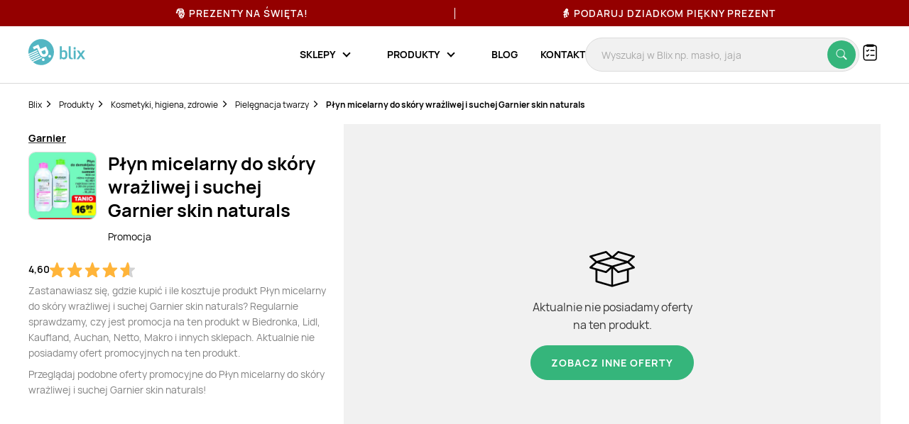

--- FILE ---
content_type: text/html; charset=utf-8
request_url: https://www.google.com/recaptcha/api2/anchor?ar=1&k=6Le9YegUAAAAAO0OrlUdkQnpUxDEbiCYIYi3x8HA&co=aHR0cHM6Ly9ibGl4LnBsOjQ0Mw..&hl=en&v=7gg7H51Q-naNfhmCP3_R47ho&size=normal&anchor-ms=20000&execute-ms=15000&cb=nonckq7ttrkg
body_size: 48690
content:
<!DOCTYPE HTML><html dir="ltr" lang="en"><head><meta http-equiv="Content-Type" content="text/html; charset=UTF-8">
<meta http-equiv="X-UA-Compatible" content="IE=edge">
<title>reCAPTCHA</title>
<style type="text/css">
/* cyrillic-ext */
@font-face {
  font-family: 'Roboto';
  font-style: normal;
  font-weight: 400;
  font-stretch: 100%;
  src: url(//fonts.gstatic.com/s/roboto/v48/KFO7CnqEu92Fr1ME7kSn66aGLdTylUAMa3GUBHMdazTgWw.woff2) format('woff2');
  unicode-range: U+0460-052F, U+1C80-1C8A, U+20B4, U+2DE0-2DFF, U+A640-A69F, U+FE2E-FE2F;
}
/* cyrillic */
@font-face {
  font-family: 'Roboto';
  font-style: normal;
  font-weight: 400;
  font-stretch: 100%;
  src: url(//fonts.gstatic.com/s/roboto/v48/KFO7CnqEu92Fr1ME7kSn66aGLdTylUAMa3iUBHMdazTgWw.woff2) format('woff2');
  unicode-range: U+0301, U+0400-045F, U+0490-0491, U+04B0-04B1, U+2116;
}
/* greek-ext */
@font-face {
  font-family: 'Roboto';
  font-style: normal;
  font-weight: 400;
  font-stretch: 100%;
  src: url(//fonts.gstatic.com/s/roboto/v48/KFO7CnqEu92Fr1ME7kSn66aGLdTylUAMa3CUBHMdazTgWw.woff2) format('woff2');
  unicode-range: U+1F00-1FFF;
}
/* greek */
@font-face {
  font-family: 'Roboto';
  font-style: normal;
  font-weight: 400;
  font-stretch: 100%;
  src: url(//fonts.gstatic.com/s/roboto/v48/KFO7CnqEu92Fr1ME7kSn66aGLdTylUAMa3-UBHMdazTgWw.woff2) format('woff2');
  unicode-range: U+0370-0377, U+037A-037F, U+0384-038A, U+038C, U+038E-03A1, U+03A3-03FF;
}
/* math */
@font-face {
  font-family: 'Roboto';
  font-style: normal;
  font-weight: 400;
  font-stretch: 100%;
  src: url(//fonts.gstatic.com/s/roboto/v48/KFO7CnqEu92Fr1ME7kSn66aGLdTylUAMawCUBHMdazTgWw.woff2) format('woff2');
  unicode-range: U+0302-0303, U+0305, U+0307-0308, U+0310, U+0312, U+0315, U+031A, U+0326-0327, U+032C, U+032F-0330, U+0332-0333, U+0338, U+033A, U+0346, U+034D, U+0391-03A1, U+03A3-03A9, U+03B1-03C9, U+03D1, U+03D5-03D6, U+03F0-03F1, U+03F4-03F5, U+2016-2017, U+2034-2038, U+203C, U+2040, U+2043, U+2047, U+2050, U+2057, U+205F, U+2070-2071, U+2074-208E, U+2090-209C, U+20D0-20DC, U+20E1, U+20E5-20EF, U+2100-2112, U+2114-2115, U+2117-2121, U+2123-214F, U+2190, U+2192, U+2194-21AE, U+21B0-21E5, U+21F1-21F2, U+21F4-2211, U+2213-2214, U+2216-22FF, U+2308-230B, U+2310, U+2319, U+231C-2321, U+2336-237A, U+237C, U+2395, U+239B-23B7, U+23D0, U+23DC-23E1, U+2474-2475, U+25AF, U+25B3, U+25B7, U+25BD, U+25C1, U+25CA, U+25CC, U+25FB, U+266D-266F, U+27C0-27FF, U+2900-2AFF, U+2B0E-2B11, U+2B30-2B4C, U+2BFE, U+3030, U+FF5B, U+FF5D, U+1D400-1D7FF, U+1EE00-1EEFF;
}
/* symbols */
@font-face {
  font-family: 'Roboto';
  font-style: normal;
  font-weight: 400;
  font-stretch: 100%;
  src: url(//fonts.gstatic.com/s/roboto/v48/KFO7CnqEu92Fr1ME7kSn66aGLdTylUAMaxKUBHMdazTgWw.woff2) format('woff2');
  unicode-range: U+0001-000C, U+000E-001F, U+007F-009F, U+20DD-20E0, U+20E2-20E4, U+2150-218F, U+2190, U+2192, U+2194-2199, U+21AF, U+21E6-21F0, U+21F3, U+2218-2219, U+2299, U+22C4-22C6, U+2300-243F, U+2440-244A, U+2460-24FF, U+25A0-27BF, U+2800-28FF, U+2921-2922, U+2981, U+29BF, U+29EB, U+2B00-2BFF, U+4DC0-4DFF, U+FFF9-FFFB, U+10140-1018E, U+10190-1019C, U+101A0, U+101D0-101FD, U+102E0-102FB, U+10E60-10E7E, U+1D2C0-1D2D3, U+1D2E0-1D37F, U+1F000-1F0FF, U+1F100-1F1AD, U+1F1E6-1F1FF, U+1F30D-1F30F, U+1F315, U+1F31C, U+1F31E, U+1F320-1F32C, U+1F336, U+1F378, U+1F37D, U+1F382, U+1F393-1F39F, U+1F3A7-1F3A8, U+1F3AC-1F3AF, U+1F3C2, U+1F3C4-1F3C6, U+1F3CA-1F3CE, U+1F3D4-1F3E0, U+1F3ED, U+1F3F1-1F3F3, U+1F3F5-1F3F7, U+1F408, U+1F415, U+1F41F, U+1F426, U+1F43F, U+1F441-1F442, U+1F444, U+1F446-1F449, U+1F44C-1F44E, U+1F453, U+1F46A, U+1F47D, U+1F4A3, U+1F4B0, U+1F4B3, U+1F4B9, U+1F4BB, U+1F4BF, U+1F4C8-1F4CB, U+1F4D6, U+1F4DA, U+1F4DF, U+1F4E3-1F4E6, U+1F4EA-1F4ED, U+1F4F7, U+1F4F9-1F4FB, U+1F4FD-1F4FE, U+1F503, U+1F507-1F50B, U+1F50D, U+1F512-1F513, U+1F53E-1F54A, U+1F54F-1F5FA, U+1F610, U+1F650-1F67F, U+1F687, U+1F68D, U+1F691, U+1F694, U+1F698, U+1F6AD, U+1F6B2, U+1F6B9-1F6BA, U+1F6BC, U+1F6C6-1F6CF, U+1F6D3-1F6D7, U+1F6E0-1F6EA, U+1F6F0-1F6F3, U+1F6F7-1F6FC, U+1F700-1F7FF, U+1F800-1F80B, U+1F810-1F847, U+1F850-1F859, U+1F860-1F887, U+1F890-1F8AD, U+1F8B0-1F8BB, U+1F8C0-1F8C1, U+1F900-1F90B, U+1F93B, U+1F946, U+1F984, U+1F996, U+1F9E9, U+1FA00-1FA6F, U+1FA70-1FA7C, U+1FA80-1FA89, U+1FA8F-1FAC6, U+1FACE-1FADC, U+1FADF-1FAE9, U+1FAF0-1FAF8, U+1FB00-1FBFF;
}
/* vietnamese */
@font-face {
  font-family: 'Roboto';
  font-style: normal;
  font-weight: 400;
  font-stretch: 100%;
  src: url(//fonts.gstatic.com/s/roboto/v48/KFO7CnqEu92Fr1ME7kSn66aGLdTylUAMa3OUBHMdazTgWw.woff2) format('woff2');
  unicode-range: U+0102-0103, U+0110-0111, U+0128-0129, U+0168-0169, U+01A0-01A1, U+01AF-01B0, U+0300-0301, U+0303-0304, U+0308-0309, U+0323, U+0329, U+1EA0-1EF9, U+20AB;
}
/* latin-ext */
@font-face {
  font-family: 'Roboto';
  font-style: normal;
  font-weight: 400;
  font-stretch: 100%;
  src: url(//fonts.gstatic.com/s/roboto/v48/KFO7CnqEu92Fr1ME7kSn66aGLdTylUAMa3KUBHMdazTgWw.woff2) format('woff2');
  unicode-range: U+0100-02BA, U+02BD-02C5, U+02C7-02CC, U+02CE-02D7, U+02DD-02FF, U+0304, U+0308, U+0329, U+1D00-1DBF, U+1E00-1E9F, U+1EF2-1EFF, U+2020, U+20A0-20AB, U+20AD-20C0, U+2113, U+2C60-2C7F, U+A720-A7FF;
}
/* latin */
@font-face {
  font-family: 'Roboto';
  font-style: normal;
  font-weight: 400;
  font-stretch: 100%;
  src: url(//fonts.gstatic.com/s/roboto/v48/KFO7CnqEu92Fr1ME7kSn66aGLdTylUAMa3yUBHMdazQ.woff2) format('woff2');
  unicode-range: U+0000-00FF, U+0131, U+0152-0153, U+02BB-02BC, U+02C6, U+02DA, U+02DC, U+0304, U+0308, U+0329, U+2000-206F, U+20AC, U+2122, U+2191, U+2193, U+2212, U+2215, U+FEFF, U+FFFD;
}
/* cyrillic-ext */
@font-face {
  font-family: 'Roboto';
  font-style: normal;
  font-weight: 500;
  font-stretch: 100%;
  src: url(//fonts.gstatic.com/s/roboto/v48/KFO7CnqEu92Fr1ME7kSn66aGLdTylUAMa3GUBHMdazTgWw.woff2) format('woff2');
  unicode-range: U+0460-052F, U+1C80-1C8A, U+20B4, U+2DE0-2DFF, U+A640-A69F, U+FE2E-FE2F;
}
/* cyrillic */
@font-face {
  font-family: 'Roboto';
  font-style: normal;
  font-weight: 500;
  font-stretch: 100%;
  src: url(//fonts.gstatic.com/s/roboto/v48/KFO7CnqEu92Fr1ME7kSn66aGLdTylUAMa3iUBHMdazTgWw.woff2) format('woff2');
  unicode-range: U+0301, U+0400-045F, U+0490-0491, U+04B0-04B1, U+2116;
}
/* greek-ext */
@font-face {
  font-family: 'Roboto';
  font-style: normal;
  font-weight: 500;
  font-stretch: 100%;
  src: url(//fonts.gstatic.com/s/roboto/v48/KFO7CnqEu92Fr1ME7kSn66aGLdTylUAMa3CUBHMdazTgWw.woff2) format('woff2');
  unicode-range: U+1F00-1FFF;
}
/* greek */
@font-face {
  font-family: 'Roboto';
  font-style: normal;
  font-weight: 500;
  font-stretch: 100%;
  src: url(//fonts.gstatic.com/s/roboto/v48/KFO7CnqEu92Fr1ME7kSn66aGLdTylUAMa3-UBHMdazTgWw.woff2) format('woff2');
  unicode-range: U+0370-0377, U+037A-037F, U+0384-038A, U+038C, U+038E-03A1, U+03A3-03FF;
}
/* math */
@font-face {
  font-family: 'Roboto';
  font-style: normal;
  font-weight: 500;
  font-stretch: 100%;
  src: url(//fonts.gstatic.com/s/roboto/v48/KFO7CnqEu92Fr1ME7kSn66aGLdTylUAMawCUBHMdazTgWw.woff2) format('woff2');
  unicode-range: U+0302-0303, U+0305, U+0307-0308, U+0310, U+0312, U+0315, U+031A, U+0326-0327, U+032C, U+032F-0330, U+0332-0333, U+0338, U+033A, U+0346, U+034D, U+0391-03A1, U+03A3-03A9, U+03B1-03C9, U+03D1, U+03D5-03D6, U+03F0-03F1, U+03F4-03F5, U+2016-2017, U+2034-2038, U+203C, U+2040, U+2043, U+2047, U+2050, U+2057, U+205F, U+2070-2071, U+2074-208E, U+2090-209C, U+20D0-20DC, U+20E1, U+20E5-20EF, U+2100-2112, U+2114-2115, U+2117-2121, U+2123-214F, U+2190, U+2192, U+2194-21AE, U+21B0-21E5, U+21F1-21F2, U+21F4-2211, U+2213-2214, U+2216-22FF, U+2308-230B, U+2310, U+2319, U+231C-2321, U+2336-237A, U+237C, U+2395, U+239B-23B7, U+23D0, U+23DC-23E1, U+2474-2475, U+25AF, U+25B3, U+25B7, U+25BD, U+25C1, U+25CA, U+25CC, U+25FB, U+266D-266F, U+27C0-27FF, U+2900-2AFF, U+2B0E-2B11, U+2B30-2B4C, U+2BFE, U+3030, U+FF5B, U+FF5D, U+1D400-1D7FF, U+1EE00-1EEFF;
}
/* symbols */
@font-face {
  font-family: 'Roboto';
  font-style: normal;
  font-weight: 500;
  font-stretch: 100%;
  src: url(//fonts.gstatic.com/s/roboto/v48/KFO7CnqEu92Fr1ME7kSn66aGLdTylUAMaxKUBHMdazTgWw.woff2) format('woff2');
  unicode-range: U+0001-000C, U+000E-001F, U+007F-009F, U+20DD-20E0, U+20E2-20E4, U+2150-218F, U+2190, U+2192, U+2194-2199, U+21AF, U+21E6-21F0, U+21F3, U+2218-2219, U+2299, U+22C4-22C6, U+2300-243F, U+2440-244A, U+2460-24FF, U+25A0-27BF, U+2800-28FF, U+2921-2922, U+2981, U+29BF, U+29EB, U+2B00-2BFF, U+4DC0-4DFF, U+FFF9-FFFB, U+10140-1018E, U+10190-1019C, U+101A0, U+101D0-101FD, U+102E0-102FB, U+10E60-10E7E, U+1D2C0-1D2D3, U+1D2E0-1D37F, U+1F000-1F0FF, U+1F100-1F1AD, U+1F1E6-1F1FF, U+1F30D-1F30F, U+1F315, U+1F31C, U+1F31E, U+1F320-1F32C, U+1F336, U+1F378, U+1F37D, U+1F382, U+1F393-1F39F, U+1F3A7-1F3A8, U+1F3AC-1F3AF, U+1F3C2, U+1F3C4-1F3C6, U+1F3CA-1F3CE, U+1F3D4-1F3E0, U+1F3ED, U+1F3F1-1F3F3, U+1F3F5-1F3F7, U+1F408, U+1F415, U+1F41F, U+1F426, U+1F43F, U+1F441-1F442, U+1F444, U+1F446-1F449, U+1F44C-1F44E, U+1F453, U+1F46A, U+1F47D, U+1F4A3, U+1F4B0, U+1F4B3, U+1F4B9, U+1F4BB, U+1F4BF, U+1F4C8-1F4CB, U+1F4D6, U+1F4DA, U+1F4DF, U+1F4E3-1F4E6, U+1F4EA-1F4ED, U+1F4F7, U+1F4F9-1F4FB, U+1F4FD-1F4FE, U+1F503, U+1F507-1F50B, U+1F50D, U+1F512-1F513, U+1F53E-1F54A, U+1F54F-1F5FA, U+1F610, U+1F650-1F67F, U+1F687, U+1F68D, U+1F691, U+1F694, U+1F698, U+1F6AD, U+1F6B2, U+1F6B9-1F6BA, U+1F6BC, U+1F6C6-1F6CF, U+1F6D3-1F6D7, U+1F6E0-1F6EA, U+1F6F0-1F6F3, U+1F6F7-1F6FC, U+1F700-1F7FF, U+1F800-1F80B, U+1F810-1F847, U+1F850-1F859, U+1F860-1F887, U+1F890-1F8AD, U+1F8B0-1F8BB, U+1F8C0-1F8C1, U+1F900-1F90B, U+1F93B, U+1F946, U+1F984, U+1F996, U+1F9E9, U+1FA00-1FA6F, U+1FA70-1FA7C, U+1FA80-1FA89, U+1FA8F-1FAC6, U+1FACE-1FADC, U+1FADF-1FAE9, U+1FAF0-1FAF8, U+1FB00-1FBFF;
}
/* vietnamese */
@font-face {
  font-family: 'Roboto';
  font-style: normal;
  font-weight: 500;
  font-stretch: 100%;
  src: url(//fonts.gstatic.com/s/roboto/v48/KFO7CnqEu92Fr1ME7kSn66aGLdTylUAMa3OUBHMdazTgWw.woff2) format('woff2');
  unicode-range: U+0102-0103, U+0110-0111, U+0128-0129, U+0168-0169, U+01A0-01A1, U+01AF-01B0, U+0300-0301, U+0303-0304, U+0308-0309, U+0323, U+0329, U+1EA0-1EF9, U+20AB;
}
/* latin-ext */
@font-face {
  font-family: 'Roboto';
  font-style: normal;
  font-weight: 500;
  font-stretch: 100%;
  src: url(//fonts.gstatic.com/s/roboto/v48/KFO7CnqEu92Fr1ME7kSn66aGLdTylUAMa3KUBHMdazTgWw.woff2) format('woff2');
  unicode-range: U+0100-02BA, U+02BD-02C5, U+02C7-02CC, U+02CE-02D7, U+02DD-02FF, U+0304, U+0308, U+0329, U+1D00-1DBF, U+1E00-1E9F, U+1EF2-1EFF, U+2020, U+20A0-20AB, U+20AD-20C0, U+2113, U+2C60-2C7F, U+A720-A7FF;
}
/* latin */
@font-face {
  font-family: 'Roboto';
  font-style: normal;
  font-weight: 500;
  font-stretch: 100%;
  src: url(//fonts.gstatic.com/s/roboto/v48/KFO7CnqEu92Fr1ME7kSn66aGLdTylUAMa3yUBHMdazQ.woff2) format('woff2');
  unicode-range: U+0000-00FF, U+0131, U+0152-0153, U+02BB-02BC, U+02C6, U+02DA, U+02DC, U+0304, U+0308, U+0329, U+2000-206F, U+20AC, U+2122, U+2191, U+2193, U+2212, U+2215, U+FEFF, U+FFFD;
}
/* cyrillic-ext */
@font-face {
  font-family: 'Roboto';
  font-style: normal;
  font-weight: 900;
  font-stretch: 100%;
  src: url(//fonts.gstatic.com/s/roboto/v48/KFO7CnqEu92Fr1ME7kSn66aGLdTylUAMa3GUBHMdazTgWw.woff2) format('woff2');
  unicode-range: U+0460-052F, U+1C80-1C8A, U+20B4, U+2DE0-2DFF, U+A640-A69F, U+FE2E-FE2F;
}
/* cyrillic */
@font-face {
  font-family: 'Roboto';
  font-style: normal;
  font-weight: 900;
  font-stretch: 100%;
  src: url(//fonts.gstatic.com/s/roboto/v48/KFO7CnqEu92Fr1ME7kSn66aGLdTylUAMa3iUBHMdazTgWw.woff2) format('woff2');
  unicode-range: U+0301, U+0400-045F, U+0490-0491, U+04B0-04B1, U+2116;
}
/* greek-ext */
@font-face {
  font-family: 'Roboto';
  font-style: normal;
  font-weight: 900;
  font-stretch: 100%;
  src: url(//fonts.gstatic.com/s/roboto/v48/KFO7CnqEu92Fr1ME7kSn66aGLdTylUAMa3CUBHMdazTgWw.woff2) format('woff2');
  unicode-range: U+1F00-1FFF;
}
/* greek */
@font-face {
  font-family: 'Roboto';
  font-style: normal;
  font-weight: 900;
  font-stretch: 100%;
  src: url(//fonts.gstatic.com/s/roboto/v48/KFO7CnqEu92Fr1ME7kSn66aGLdTylUAMa3-UBHMdazTgWw.woff2) format('woff2');
  unicode-range: U+0370-0377, U+037A-037F, U+0384-038A, U+038C, U+038E-03A1, U+03A3-03FF;
}
/* math */
@font-face {
  font-family: 'Roboto';
  font-style: normal;
  font-weight: 900;
  font-stretch: 100%;
  src: url(//fonts.gstatic.com/s/roboto/v48/KFO7CnqEu92Fr1ME7kSn66aGLdTylUAMawCUBHMdazTgWw.woff2) format('woff2');
  unicode-range: U+0302-0303, U+0305, U+0307-0308, U+0310, U+0312, U+0315, U+031A, U+0326-0327, U+032C, U+032F-0330, U+0332-0333, U+0338, U+033A, U+0346, U+034D, U+0391-03A1, U+03A3-03A9, U+03B1-03C9, U+03D1, U+03D5-03D6, U+03F0-03F1, U+03F4-03F5, U+2016-2017, U+2034-2038, U+203C, U+2040, U+2043, U+2047, U+2050, U+2057, U+205F, U+2070-2071, U+2074-208E, U+2090-209C, U+20D0-20DC, U+20E1, U+20E5-20EF, U+2100-2112, U+2114-2115, U+2117-2121, U+2123-214F, U+2190, U+2192, U+2194-21AE, U+21B0-21E5, U+21F1-21F2, U+21F4-2211, U+2213-2214, U+2216-22FF, U+2308-230B, U+2310, U+2319, U+231C-2321, U+2336-237A, U+237C, U+2395, U+239B-23B7, U+23D0, U+23DC-23E1, U+2474-2475, U+25AF, U+25B3, U+25B7, U+25BD, U+25C1, U+25CA, U+25CC, U+25FB, U+266D-266F, U+27C0-27FF, U+2900-2AFF, U+2B0E-2B11, U+2B30-2B4C, U+2BFE, U+3030, U+FF5B, U+FF5D, U+1D400-1D7FF, U+1EE00-1EEFF;
}
/* symbols */
@font-face {
  font-family: 'Roboto';
  font-style: normal;
  font-weight: 900;
  font-stretch: 100%;
  src: url(//fonts.gstatic.com/s/roboto/v48/KFO7CnqEu92Fr1ME7kSn66aGLdTylUAMaxKUBHMdazTgWw.woff2) format('woff2');
  unicode-range: U+0001-000C, U+000E-001F, U+007F-009F, U+20DD-20E0, U+20E2-20E4, U+2150-218F, U+2190, U+2192, U+2194-2199, U+21AF, U+21E6-21F0, U+21F3, U+2218-2219, U+2299, U+22C4-22C6, U+2300-243F, U+2440-244A, U+2460-24FF, U+25A0-27BF, U+2800-28FF, U+2921-2922, U+2981, U+29BF, U+29EB, U+2B00-2BFF, U+4DC0-4DFF, U+FFF9-FFFB, U+10140-1018E, U+10190-1019C, U+101A0, U+101D0-101FD, U+102E0-102FB, U+10E60-10E7E, U+1D2C0-1D2D3, U+1D2E0-1D37F, U+1F000-1F0FF, U+1F100-1F1AD, U+1F1E6-1F1FF, U+1F30D-1F30F, U+1F315, U+1F31C, U+1F31E, U+1F320-1F32C, U+1F336, U+1F378, U+1F37D, U+1F382, U+1F393-1F39F, U+1F3A7-1F3A8, U+1F3AC-1F3AF, U+1F3C2, U+1F3C4-1F3C6, U+1F3CA-1F3CE, U+1F3D4-1F3E0, U+1F3ED, U+1F3F1-1F3F3, U+1F3F5-1F3F7, U+1F408, U+1F415, U+1F41F, U+1F426, U+1F43F, U+1F441-1F442, U+1F444, U+1F446-1F449, U+1F44C-1F44E, U+1F453, U+1F46A, U+1F47D, U+1F4A3, U+1F4B0, U+1F4B3, U+1F4B9, U+1F4BB, U+1F4BF, U+1F4C8-1F4CB, U+1F4D6, U+1F4DA, U+1F4DF, U+1F4E3-1F4E6, U+1F4EA-1F4ED, U+1F4F7, U+1F4F9-1F4FB, U+1F4FD-1F4FE, U+1F503, U+1F507-1F50B, U+1F50D, U+1F512-1F513, U+1F53E-1F54A, U+1F54F-1F5FA, U+1F610, U+1F650-1F67F, U+1F687, U+1F68D, U+1F691, U+1F694, U+1F698, U+1F6AD, U+1F6B2, U+1F6B9-1F6BA, U+1F6BC, U+1F6C6-1F6CF, U+1F6D3-1F6D7, U+1F6E0-1F6EA, U+1F6F0-1F6F3, U+1F6F7-1F6FC, U+1F700-1F7FF, U+1F800-1F80B, U+1F810-1F847, U+1F850-1F859, U+1F860-1F887, U+1F890-1F8AD, U+1F8B0-1F8BB, U+1F8C0-1F8C1, U+1F900-1F90B, U+1F93B, U+1F946, U+1F984, U+1F996, U+1F9E9, U+1FA00-1FA6F, U+1FA70-1FA7C, U+1FA80-1FA89, U+1FA8F-1FAC6, U+1FACE-1FADC, U+1FADF-1FAE9, U+1FAF0-1FAF8, U+1FB00-1FBFF;
}
/* vietnamese */
@font-face {
  font-family: 'Roboto';
  font-style: normal;
  font-weight: 900;
  font-stretch: 100%;
  src: url(//fonts.gstatic.com/s/roboto/v48/KFO7CnqEu92Fr1ME7kSn66aGLdTylUAMa3OUBHMdazTgWw.woff2) format('woff2');
  unicode-range: U+0102-0103, U+0110-0111, U+0128-0129, U+0168-0169, U+01A0-01A1, U+01AF-01B0, U+0300-0301, U+0303-0304, U+0308-0309, U+0323, U+0329, U+1EA0-1EF9, U+20AB;
}
/* latin-ext */
@font-face {
  font-family: 'Roboto';
  font-style: normal;
  font-weight: 900;
  font-stretch: 100%;
  src: url(//fonts.gstatic.com/s/roboto/v48/KFO7CnqEu92Fr1ME7kSn66aGLdTylUAMa3KUBHMdazTgWw.woff2) format('woff2');
  unicode-range: U+0100-02BA, U+02BD-02C5, U+02C7-02CC, U+02CE-02D7, U+02DD-02FF, U+0304, U+0308, U+0329, U+1D00-1DBF, U+1E00-1E9F, U+1EF2-1EFF, U+2020, U+20A0-20AB, U+20AD-20C0, U+2113, U+2C60-2C7F, U+A720-A7FF;
}
/* latin */
@font-face {
  font-family: 'Roboto';
  font-style: normal;
  font-weight: 900;
  font-stretch: 100%;
  src: url(//fonts.gstatic.com/s/roboto/v48/KFO7CnqEu92Fr1ME7kSn66aGLdTylUAMa3yUBHMdazQ.woff2) format('woff2');
  unicode-range: U+0000-00FF, U+0131, U+0152-0153, U+02BB-02BC, U+02C6, U+02DA, U+02DC, U+0304, U+0308, U+0329, U+2000-206F, U+20AC, U+2122, U+2191, U+2193, U+2212, U+2215, U+FEFF, U+FFFD;
}

</style>
<link rel="stylesheet" type="text/css" href="https://www.gstatic.com/recaptcha/releases/7gg7H51Q-naNfhmCP3_R47ho/styles__ltr.css">
<script nonce="J4cHyIxLly5U3IejYN-e2A" type="text/javascript">window['__recaptcha_api'] = 'https://www.google.com/recaptcha/api2/';</script>
<script type="text/javascript" src="https://www.gstatic.com/recaptcha/releases/7gg7H51Q-naNfhmCP3_R47ho/recaptcha__en.js" nonce="J4cHyIxLly5U3IejYN-e2A">
      
    </script></head>
<body><div id="rc-anchor-alert" class="rc-anchor-alert"></div>
<input type="hidden" id="recaptcha-token" value="[base64]">
<script type="text/javascript" nonce="J4cHyIxLly5U3IejYN-e2A">
      recaptcha.anchor.Main.init("[\x22ainput\x22,[\x22bgdata\x22,\x22\x22,\[base64]/[base64]/UltIKytdPWE6KGE8MjA0OD9SW0grK109YT4+NnwxOTI6KChhJjY0NTEyKT09NTUyOTYmJnErMTxoLmxlbmd0aCYmKGguY2hhckNvZGVBdChxKzEpJjY0NTEyKT09NTYzMjA/[base64]/MjU1OlI/[base64]/[base64]/[base64]/[base64]/[base64]/[base64]/[base64]/[base64]/[base64]/[base64]\x22,\[base64]\\u003d\\u003d\x22,\x22w7PCpMKocsKoRMKhZ3/[base64]/[base64]/CmgzDjB3Ck8OhOsOgwpoMGlrCncOLLcKZYsKAX8OCXMONAcKjw63CkUlow4N2RFUrwr5BwoISDGE6CsKpF8O2w5zDqcKYMlrCvhxXcDbDiAjCvl7CoMKabMKsR1nDkw9pccKVwq/DvcKBw7IIVEVtwrc2ZyrCtlJ3wp9ow4lgwqjCiUHDmMOfwr7DlUPDr05+wpbDhsKfa8OwGFfDgcKbw6gZwqfCuWA/U8KQEcK8wpECw74swoMvD8KwYCcfwpDDs8Kkw6TCo0/DrMK2wpwOw4gyV0kawq4oEHVKQsKPwoHDlBHCqsOoDMOEwoJnwqTDlAxawrvDrMK0woJIFsO8XcKjwo9tw5DDgcKKPcK8IgMqw5Anwq7Cs8O1MMOSwqPCmcKuwoHChRYINMKiw5gSZzR3wq/[base64]/DtcObbMKtw4DDg8OpwrfCuQVTQCzCmMK+YsOKwodWVFBPw5hlMmDCu8Ouw6fDnsO/GXnCuhTDtFTClsOewrAIdifDt8OKw7Fqw4DDkE8LBsKtw4M/Az/CsVluwr/CgcO1DcKWFMKVw6MnYcOFw5PDjMOKw5pGYsKtw77DnVdEHMKswrDCuHvCtsKrDl5gd8O7HMOgw6tJL8Khwr8HY1cHw7MDwqkBwp7CkxfCosKlGV8ewqclw6gpwowXw41KO8KVD8O+ZcO8w4oZw6IPwoHDjDBfwqRNw5vCjnzCnCYNfgRgw4UuFMK1wr/DvsOrwqbDlsKMw51owqlEw7Rcw7dow5LChFLCt8KVK8KjdmptXsKFwrBNasOKCQJ+TMOCdTXCmx8Ow78KeMKkHFLCiR/CmsKSJ8ONw4rDmlbCrSfDtQJ6CMKowpfCg3tzWHHCtcKDEsKBw4IAw6VPw4/[base64]/CrmnCvAs7w4EQwo7CjkvCu0HCkVjDrsKWLcOzw498a8O+Ok3DjMOdw5zDqnUIOMOIwqnDpXbCsnhlJcK/[base64]/FHJ3V8OIHw7DumrCmQEiNB57fsOow4TCh2JEw4AWKGckwod5SnzCjiDCscO1QkZ0ZsOqA8Opwr4QwoPCkcKVUEtMw4PChH9Qwo0vN8OzTj4GShkicsKOw4vDt8OowqzCrMOIw7FYwpRGQjPDqsK9QG/CqRxqwpNcX8K6wpjCn8Khw5zDpsOPw6IHwr06w53Du8KwEsKkwrXDlVxIW0bCuMOsw7Iqw4kEwpw2wqHClhQ2eDZoLHtXZcOSAcOiVcKPwrjCncKiQcOnw7x0wqBow7UbFgvCmAM2aSnCtiTCrcK9w7DCsGNpd8Odw5/[base64]/CnEh8CV93DMKaLcKjw43Ckk8gPT/[base64]/Dj8OOOkw3dcKWw4vDk8Oow5XDusOLLmLCm0jDnMOxSMK+w6d7w67CmcOQw51Yw4hoUQslw4/CvcORC8OEw6NHwp/DtX/ChTvChsOjw4nDicOBfMKQwpInwq3CucOcwrFrwrnDjDDDvzDDjncKwrDCmFPDryBWVcOwYsO3w7x7w6vDtMOWb8KXDmRTesOXw6XDtcK8w6nDucKDwo/ClsOsOMObFTHCkVXClcOywq/DpsOTw7/CosKyJ8Ozw6gCVj1PKG/DpsOjFMOjwrxtw5glw6TDh8OMw6IUwrnDn8K2VcOKw75Sw6smHsOHfBjDoVvDhXpvw4TCrcK6HgfCtUlHbzbDhsKMTsO0w4p/w73DmsKuBnEKMMOeGXFqVMOMd3rDmgwpw4XCoUd2wp/CijnCmhIww6MJwovDq8OYwozDiRYedMKTR8OOM35odmbCnQvCqMKww4bDsjNEwo/DhsKqE8OcFcOue8OAwq/Cv0HCi8O0wp5Ewpw0w5PCiHjCpiUqPcOWw5XCh8KPwoUbbMOcwpzClMOHah3Drx/CqDvDuVtVVUrDtcOCwql3e3jDp3dZLVN7w5c1w4XDtj0odMOrw7knYsKgOWVww5sfN8KOw508w6xdMmwdSsOcwrYaYXHDtMK+DMKlw6chHcOwwoUKeGnDjF7ClzjDsQjDhlBBw7ApQsOowph+w6QDa1nCs8OVEcKMw4/DunXDsVRQw5/DqXTDvnbCqMOVw4jCqzgyY3PCs8Ojwp17woleU8KYO0LCj8OewrLDkEdRGCjDt8O3w4BWE1/CisOvwq9ew6rDgsO8YmB3HsOgw4thwrDCkMOYKsOVwqbCpMKbwpMbRUFNw4HCoSjCusOFwqTCm8O0OcO2woXDoC0ww7TCsn8mwrXCuFgNwo8vwq3DmWE2wp8lw6HCn8OcdxHCsVjCpQ3DsxkGw5LChU3CpDzDjUDCtcKRw6/[base64]/U8OOw7zCvGjCgsKcdcOZw51XwrIhGBQMwpcWw7YNA8KqRsOoXRd8wozDisKLwpbCvsO/J8OOw5fDqMO8SMKpCmHDhAnDhUrCukzCr8K+wq3CjMOGwpTCiBxtYB03WsOhw5/CuhF8wrNiXRHDpAPDscOPwofCrRzDhkPClsKJw6XDrMKkw57DkCkKTMO/VMKcTTPDnFrDnj/ClcOkaW3CqA5KwqEPw7PCg8KqBn1GwqYiw4XCm2TDiHfDmQjDqsODfAHCsCsoYk4Iw6thw7nCmMOpehZuw4A4cQgUZgNVGGbDqMK4wqvCqmDDixQXAE5Gw7bDtjDDk1/CmsKDNgTDqcKPWEbDvcKwM24OJWorNGRlZ0DCpAwKwrpjwqBWIMOmccOCwqjDqU8RK8Owcj/CusK+wqbCsMOOwqbDgsOcw7jDsyTDk8KpLcK6wq1Gw6fDmmvDsV/DuQ0lw79XZ8ODPkzDmMKXw7hDcMKlOGbDoz8Iw6TCtsOGd8KEw58zCMOlw6duVMO7w4cEJ8K/GcO2ZiVNwozDgw3DrcOoDMKSwrfCrsOYw59ow4/Ck1HChcOiw6jCtlvDpcKow7cyw6bDtRBAwr5xAWXDu8KlwqLCuCU/esOgZcK6LABJAWnDp8Kgw4rDm8KcwrNLwo/DtcOIYD80wr7CnXvChcKMwpYeE8Okwq/[base64]/w4VBw6vChcOvwqJxw4zDuMKvwpfDr8K4BcOhw5IFYntsasO6e3nCsz/CsSrDs8KuW1MQwr1Vw5kmw5/CryBtw4XCtMK8wqkJFMOJw6/DsT4Fw4t8DGHCoHkPw7BjOjFWUQvDmwFKZEJhwpEUw6Bzw5rDkMOfw7vCpzvDmXNZwrLCtHxPRyzCvMOscQQ1wq9gTi7DocOiwrTDlF/DkMKcwoYjw7/DksOKOcKlw4ssw4XDmMOgYsKPUsOcw7vCnEDCvcOGcsO0w5RUw4hBVsOCwoFewqNyw4TCggjDqFXDmz5MXMKydMKaIMK+w7IvYTYTCcK5MCHCjiB5HMKNwpBIOTcRwpzDr0HDtcK4BcOUwo/DqWnDt8OQw7HCskxQw4XDiELCtsOjw6xcXMKLKsO8w4XCn0IJJcKrw78fJcO7w5tmwqg/Lwxqw73ChMOgwolqYMO4w6bDijNLVsKxw608LMOvwo9ROcKiwpHCiknDgsOMZsOsdG/DvQhKw4HCuhvCr388w4kge0tMKiJYwokVa0QywrPCnjNuFMO/ScKdVjFvakHDssK0wpcQwpnDu1tDwrrCijUoNMORYsOjWXLCtzDDncK7BMOcw6vDlcOZBcK9RcKONF8Mw7BywrTCoztQa8Ocwo0pwqTCv8KyEzLDocOzwrRZAXrCmWV5wrbDhV/[base64]/DucK2w48wwppmwpHDpsKZwqDChUvDs8O7Uy5wMwNvwosBwpJDdcO2w4/DhHUeYTnDuMKXwr5ow6txTcKyw6RlZnHCnzBEwoIqwojCky7DgnkGw4PDpn/Ckj7Cp8KDwrAoKgsswqliCsK7fMKEw47CjUDCpyfCiDLDkMOSw7LDn8KIc8OuJMO/w7hMw44DG1ZIZsKAM8OIwpUOV14/[base64]/Crj7CuMKmw4nDmcK0HxLCkcKlw4zDhsOpHgJsFGrCt8OmRF/CpCUQwrpdw7cDMljDuMKEw6Z8F0ojPMO6w7x9XsOtw7RzHjNeDCzDg1FwW8OuwrN7wqfCiULCi8OYwrRMSsKfQXYtLFN8wq7Do8OLQcKdw47DhGVja27CpTI/wrlWw53Cs1JRVjlNwo/[base64]/dMKvwrHCvDPCj8K3UcKUVRkrwrPDlcK2w4xBCMKYwobDpgjDqMKZYMKfw7x1w5vCksOwwprClxQawpIGw5XDgMOnOcKYw7fCocK/VcOmNgJmw7lGwpdfw6HDlzrCp8KmKDMOw7fDhsK/TAUUw4/[base64]/DujbDusO4AhXCth3DscKWU8K7CVQsWFwNDC/CgMKRw7cywrFwEFRhwr3Co8Klw5HDi8Kew4LCjX58HMKSOSXChRl3w5vCtMOpd8Ouwo/DjCXDlsKAwop9RcK6wqrDp8O0ZzkJYMKLw6LCmXIHYXIww5zDlcONw5YWZgDCusKxw7rCucKHwqrCmTonw7Row5DDpBLDrsOFR3BUBEIVw79PUsKxw4x/X3LDssKwwqrDkFEVMsKtO8Khw7glw6FMBMKfEWLDjSAII8OJw5RCwpgeQ2VuwrgTalXDsjLDgMODw4hNC8KUQkfDocOOw4bCvQTCscOvw5vCp8OqTsOxPFHCk8Kgw7zCsRYHZmPCoW/DiBjDo8KTXmBddMK/B8OREFAoETEowqpeZhTDmDB/[base64]/woltwrvCrgcYDmjDuFjDr3vChkdPVcKow6EEJ8OpEn4PwrnDm8KzFVtrScKEe8K5wofDtQPCpCNyaV9Bw4DCgFvDijbDo0ZEBSNiw4DCl2zDk8Oxw74ow559UnVSw5c9D0ErKMOpw7Eiw5cDw4txwoXDr8KZw7DCtx7DhAHDrcKDNEJ/Rk3CocORwq3CllXDviF8ICnDrMOuScOrwrBPfcKfw5PDjMKcMcOxVMODwrQ0w6xIw7kSwrXCphbCgFwbE8Kqw4VOwq8kbk0YwrEAwp3CusO8w5DDk1l/ecKhw5zCq01CwojDocOZeMOKQFXCtjPDtA/DscKQXGvDjMOua8O1w6pbSBMzbirDmMOFQCnDl0Y2BxRdK3HCvG/[base64]/[base64]/OCTCpMOXVsK3wqTCtiTDpMKZfMKsDGRQbRgRCcKZw6/[base64]/Dj3PCszsgesOzwq45w6tMwoDCtsOSw5HCsWhwIhPDsMOZOUFydcOYw5k7L3HDiMOKwr/Cr0Vmw6s0PEgewpwZw7/[base64]/[base64]/DmgJGbHDCncKWwog5Rk7Cu2rDiFfDoMOvFMOJdcOUw5lzPcKXecKtw6MhwqDDijlxwrA7McOxwrLDusOWYsOaesOZZD/[base64]/Ci8ORwpgLZsOCwo9hGAwuw4PCscO4PhNYKgxuwpMgwrpiZsKXesKjw7NmI8KHwrUew7l9w5TCvkkuw4BMw7U9BHIywozCoFVNV8Oaw5l5w4Yzw5VjdsO/w7zDm8Ksw6YeUsOHCWXDqwfDrMOdwobDhxXCiE3DisKBw4TCriXDuAvDiAPDsMKrwoHCisOlKsKnw79lF8Oxe8KyMMO4PcKKw5wPw4wnw6DDssKqwoBNHcKBw4zDngEzacKHw4M5woIXw5g4w5dyVMOQAMOLGMKuNgodNSh0RAjDiCjDpcKXMMOvwqV/bQgffMOCwqTDsGnDgGZ+WcKVw7vCocKAw7rDkcKEAsOaw7/DlTfCpMOKwqDDmHgsD8KZwrpswp5gw75LwqpOw6lxwq99I3FOB8KSZcKRw7dRQsKgw7rDvcK4w7DCp8K/QsKAeRLDicKlBgxFJcO7OBjCt8KmJsO3AABiKsOYHj8pwozDuDUMU8Kjw6IOwq3CmsKowoDDoMOtw47CuEHDnXvCkMK2OBsvRDcSwrTClE7DpXnCggXClcKcw74ywr8jw7BwXVFzaBLCkH0twqEuw6JNw4XDtQ/[base64]/[base64]/DpkrCkX3Dq8K9wrwSfW4xw7UjwoY9dMOVB8O4wpzChD3CkCHCssKiSihEKsKqwqDDu8Oiw6PDh8O0Im8BbC/CljDCqMKRa0khRcOzUcORw5TDo8OQEMOHwrUCZMKMw75eP8OswqTDkCFTwonDk8KTTMO/[base64]/KsKOw77CpULCl8KRwokpwr/Dsx1jXCUDcMOMwolCwpDCrMKUdcODwqzCh8KcwqLCusOpND8sEMKvC8KgUQwFLG/DvDFwwr81TEnDlcKQSsOaTcObwpE+wpzChAhRw6PChcKfXMOFIV3DsMKrwpQlLhfCnMOxTXB0w7cQfsOlwqQkwpXCh1rCuQLCqkTDiMOsPMOewovCsQ3CjcKEwpjClXxDG8KgEMKtwp7Dl2fDp8KFXMOGw5PCisOkegdiwpPClmLDlxrDqzY5U8OhKitwOMK/w5vCjsKOXGvCkCrDryzCq8Kew7lZwpklXsOPw7fDssOzw4grwp9LXcOLMk5Xwqg3KnDDjcONSsOEw5nCiVM+HQjDkwzDncKRw7jClMKVwq7Csgsaw5/Dt2jCosOGw4lDwonCgQNiVMK4DsKcw7bCvsOHARLCsWV9w43Cu8OWwoMGw4zDkFXDsMKsVQsCcTwQbGglAsK/[base64]/CqFhewohIwrHCsBFuw4nCrltRXEDChcOXwoZneMO+w7jDmMOiwrZ8dmXDoH9OFS0NWsOkBTFpQXTDtsOHYBFdTHJLw7HCjcOwwoHCpsOLXF8tJMKowrApwoE9w6nDv8KhNTTDsxwwf8OIWxjCo8KiPz7DgsO2IMK/w41BwoPDhj/Dt33CuR7ColHCnXvDvMKSdDFQw45Sw4guFsKUQcOXOAV+ORXCiRXDkxPDqFzDoWjDrsKLwrhJw73CisKwEnTDhBnCicOOI3DDiE/DmMKZwqoFLMKSNncVw6XCjU/DtxrDjcK+ecOMw7TDi3siHSTDg3bDunTCoBQWdhrDg8OywoMow4nDocKWRBDCvyBBNGrDqMK/wr3Dq1LDkMOwMynCnMOmLH9Fw4tjw5jDlcKSdmTCisOLMg0iYsK9MyfDhRrDtMOEPWbCkB0VDcKdwoHCjcK/XMOgw6rCmCVHwptAwq44PgXCkcO5AMO2wqgMERVUDzM5f8OHOHtFcCrCohtTEU8iwrTCgnLCrsKCw4rCgcOTw5hTfy3Dk8KnwoIITB7CicOVTCopwoYGcjldGsOzwo/Cq8KXwoATw689UH/CukJKQsKaw5B9ZcKgw5QSwqh8bsOJwr00MgAgw6JNacK/w5J3wpHCqMObPVHClMKGHhQmw7sSw4FFRQ/CnMOJdHPDqgUwODAvPCIVwosoaivDqx/DmcOyDiIyNcOuGcOXwoQkUSbClizCmkI3wrANEUPCgsO3wpLDj2vDt8OpccO8w54OFD9TJxDDl2FbwrHDp8OIK33DusKpFCliMMOOw5zCt8K7w7XCmgPCjcOfKFLCncKfw7oPwofCpjfCnMKEA8O5w5Q0BzEcwq3CsRFOcTnDoQR/bgENw7wtw7XDgsO7w4FSEhlmCGo8wozDsB3CtWwIaMKaBiHCmsOvKgjCuQHCqsKAHylbJ8Obw5jDmlhsw7DDg8O+K8OSw5vCrsK/w7tGw5DCssKJTizDoXQHw63CucOgwpJCIhrDkcKeJMKCw7cLAMOww7rCqMOEw5nCrsOCGsO2wqPDucKccC40UQBpJ20Vw7YkFAZBWCIzMMKFbsOZWEjClMOKLQJmwqHDnR7CocKxGMOCCcO/wqjCtmAJfC9VwohzGMKOw6A0A8Oew53Dlk/CtyEnw7bDmn9Aw7JrC0ZCw5PCncOtMWbDlcKOHMOkS8KfUsOfw6/CrUXDkMO5K8O8JFjDhSHChsOow47ClhcsdsKNwoN5FVhDO2PCj2B7W8Klw75UwrknZWrDk1nDoklgwqgWw5PDt8Oww5/DksOgCH9EwpQdJcK4fHpMOx/CkjlxSD4Ow48rVxpqXBEjQURDWSkPw6VFDWbCrcO/[base64]/CmcK5OSN+UMOjw6fCogLCjsO/[base64]/wr7DgijCu0Raw4rDosKwBxTDrF4lWxPCmEUOBSNIXivCqUN6wqU6woQsdA17wo1mN8K8YcKIEMOVwq7DtcKWwq/CvzzDgxtHw457w7A3KyHCmnLCpWAXDcOww4toXHHCvMObYMKUCsKNTcKsNMOpw4HDjUDCo0rCuEFOGsK2RMKcMcK+w6UvIV1fwqlbex52QMOHSBs/DMK0VG8Dw6rCgzEOACcRAMOGwqdBTmzCj8K2E8O0wrPCrxUmV8Oew51nfcO9ZBdVwodsbzXDnsO1SsOow6/DrlDDrk4lw6dbI8Kuw6nCiTACZ8KYw5U1DcOmwrpgw4XCqMKYPwfCh8KBRmHDpnEMwqkcE8KDZMONSMKnwoQTwo/CkQxzwpg/[base64]/CiztJw6MVBkt5w5TCtVZRX8K/NsOwfcKvCcKqalnCo1PDqcOoJsKgNyPCrnTDpMKXFMOGw7dMfcKZXcKKw7rCqcO/wpQ0dsOPwqnCvSjCnMOgwpTDmsK5Z0wzEyrDrWDDmTUlC8KCISfDisOwwqwhJFZewrzCosOxJi/CvlkAw7LDjxAbVsO2eMKbw6wRwogKVRgaw5TCkAHDmMOGI3oWIzkmADzCiMOFb2LDkBbCh1w3HsOzw5vCg8K3CAV/[base64]/DvXZ9woTDkWdQSwDDpcOzcE12EsOlBsKCw4FuZ3XDv8KgA8OxcGfDjwTDlMKYw5jChTtkwoMkw4Juw5/CvXDCmsOANjgcwoAiwrzDm8K4wqDCpcO2wpBTw7PCkcKbw6DCkMKxwpfDiULCkWJSDQ4RwpPDg8Obw4MUbUoyWUXDsjsrJcOtw5Ibw5/DkMKgw47DusOgw4Itw5AdLMKiwog+w6tcIcO2wrzCnX/Ci8O+w6/DqsKFMsKLasKVwrdJPMOFfsOrSmfCocKKw7DDmhrCm8K8wqkvwpHCjcKUwoDCsVpQwpPCh8KaP8OYSMKsP8KDFcOgwrNcwpjCn8OZw4LCoMODw6/DiMOhacKrw6gfw5B8NsKlw6ohwq7DoyglfXInw795wqReACVKTcOOwr7Cr8Knw5LCqT7DmSQUDsOEdcOyCsOww7nDmcOmey/DkVVEAwXDtcOJIcOQPD0eMsK1Rk3CisOVWMOjw7zCjcKxLcKew6TCun/CiCXCphrCocOSw4jCisKlPXYhLn9MFTzCq8OHwr/CgMKXwqHDqcO7BMKzGxVQBX8awqQ9PcOjFR/DicKhw4MDw7nCtmYOwoHDtMK5wrfCigXDn8K4w7TDp8Oiw6YSwqxiL8Kiwp/DmMKjJsOcNcO3woXCt8O7O3DCmzLDtXTCh8OLw7h7KURZCsOywqwqN8KTwrPDh8KYRhnDk8OufsOuwo7Ct8KebsKAOTUCWgjDk8OUXsKDR19Xw43Cqww1GsO7NCVJwqXDh8O9bEHCjsOuw480KsOOZMO1wpIQw7hPWsKfw6I/GF1jQR0vZUPCgsKGNMKuCU3DnMKMJMKsfFwmw4HCoMOSYcOPYh7DtcONw60KD8K5w5hNw6sLahdPHsOhF3bCgwfCs8OYDcOTNybCv8O+wo48woQ/wovDvcOCw7nDiXcbw6sOwpYnVMKDK8ObWTQ2eMKdw4PCpXtCVC3CusOZbRggP8OBUkIvw6p6CkHCmcKBcsKzSx/Cv33Co2BHKMOZwp0ZZycxZlrDvMOPQGjCr8Ozw6VsO8O6w5TCrMOQYMOPfcKzwpDCocKXwrrCnxNKw5XCicKRAMKXAsKoY8KNPmHCi0nCvMOMC8OtTT4rwqxKwp7ChVLDlEMQCMK2OX3Cv11cwr86Dh/DvCjCqFTCvDvDtsOGw63DhsOpwonCryXDnWjDr8O8wqpaH8Ovw7Yfw5LCmGljwoNPCx7DhH/Di8KhwqsJEGTCiAnCgsKZQ2jDvU9aBww5wpUgLMKew4XCisOxe8OAPRVZRyQPwppCw5rDp8OrOnZVQcK6w48lw7VSblUQQVHDgsKRDi9ObELDqsOrw4PCnXfCmsO4ZjBhGF/Du8O8dkXDu8OFwpfDsDvDrC0eecKow41Ww4vDpDktwpXDhksyHsOlw5Fnw7BGw65dEMKcccKYPcOuYMKjw74rwr4hw6E+X8O3EMK9C8OTw6LCncKtw5nDnC5Ow7/[base64]/Dl8K/Q8Oqwp7DkMOMw6U8NMODw4vDmMOibcKswpR+V8KNbC/DqsKhw6vCuSIdwr/DhMOQYGPDk03DucKFw69xw4B2GsKiwo1IRMOOJBPClsKERzDCuGfCmAVNTsOsUGXDtQvCpxXCg1DCmVjCqTk+Z8KUEcK4wrnDhsO2wovDuCbCmXzCoh/CsMKDw6s7aw3DrTTCoi/CiMKDRcO+w5FPw5glcsKFYnYvw4BZSwBawrTDmcOhCcKXLz3DlG7DrcOjwr3CiQ5uwqrDqWjDk2AzFiDCmGcaUDLDmsOPN8O9w6oawogdw5ILTyoCFkHDk8ONw4jCtnEAw5jCih/[base64]/ClXlxwr8ow7p7w7DDrMObwrcvaMKSPlE1cD3Cm3Aww4EHA3F0wp/Ci8OWwozDoXsaw7rChMOvdBbDhsOhw7vDvsK6wq/CjXHCocOKbsO+O8KDwrjCkMOkw47CkcKlw7rCtMK1wrpURQgcwo/DtmvCridQM8KPf8K0wrLCvMOuw7IfwpDCtcKCw586bCp0Dylww6NGwp3ChcKYTMOXGUnCtcOWwp/[base64]/[base64]/PjJqw5c/Z13DnibDnDAjNcO1BMKbw7bDvkTDtMOww5zDiVvDn3rDskLDpcKSw5dywr8lAEoifMKbwpTCgSjCoMOcwp3CqjlQL0BcRTLDv01Ow6vDlSp7wptXKlvCo8KPw6bDncOFSHrCvFDCj8KLC8O5ImQ3wqLDo8OewpnCqlAxBMO8DcOfwprCkm/CpTnDo2zCpiTCswdnCcK2FQoiIhMwwpYcRsORw6cXQMKhaUkFdWLDszvCicK9HDrCsQkXHMK1Nl/DoMOAK1jDlsOnVMOdCCY5w4/DgsOfZ3XCmMOJdmTDj2Vmwq4Qwq4wwpwAwpBwwpp6Vi/Du2/Dp8OlPwsuYRDCmsK+wpsMFWTDrsO8RDzDqi7DscKtcMK1eMKmW8OcwrZUw7jDjm7CsDrDjjQZwqvCpcKKWyJsw71+OcOUEcKQwqFBQMOHZFl1SjRhwqgDEBnCoy3CocOOWn3DusOZwrDDncKDJDU+w7vClMOyw6/DqnvCgCVVQm1GCMKRKsOiBMOkesOvwrocwqnCksO9c8OmexvDlSYCwrY/ScK0wofDj8Kywo8yw4JmEG/[base64]/[base64]/Cv8OSwqhBVnHDlcOBwrDCpcOjw7JhWMO/IQzDmMOMHzlmw7xPSBhvZ8OPI8KIF0XCiDRpUFvDqUBGw7ELIkLDs8KgD8OCwq/CnljCmsONwoTDoMKUHB45wpDCs8K1wrhPwrxpGsKrM8OsSsOUw4NywrbDgz7Cr8OUMz/Cm1LCnMKHSBrDnsOtasKgw5rCpcKzwro+wqoHQnDDp8K8CiMuw4/CjijClgPDmX85Tgp3wpTCpXIGBUrDrGTDtsKUfjV0w4tBMwkqUMKzU8O5YmDCuX/[base64]/QVbDrcOcY8KBMi1zw5bDmUpqw5R7dmbCrx5Qwr18w6Vrw6BWbhzCs3XCrcOXw7TDp8OIw5rCixvCncOzw41rw6lLw7ElU8K2b8OiScK0UH7CucOLw5TCkjHCjMKZw50lw7/CqGjDtsK1wqPDqcOHw5XCscOMb8K6AcO1aEIWwrwNw791Ew/ClFLCgD3Dv8Omw59bfcO+SFMLwo8fGsO0HxYMw6bCrMKow5zCtMK5w7AcRcOdwp/DjivDg8OLUMOLMDDCpcOZTj3DuMKKwr0HwpvCqsOfw4EHHgPCucK+Ygc4w4DCtwRvw4TDszoGQVd/wpZ2wqpnN8OfP3zDmkrDv8OUwr/ClC1zw7vDmcKpw47Ck8OJUMOABnXCicKow4fChsOWwoYXwqDCrRVffXFswoHDkMK4f1oyTcK0wqdNXHrChsOVPHjCqUxtwrcdwqNGw7oSHRU2wrzDoMK6HGDDmQoYwrLCnDJwUMKgw4DCrcKHw7lLw7xcQ8OHNlXCvWTDjFIbKcKAwrYIw7/DlzUmw4ZGUcOvw57CisKTFAbDmnFEwrXCsl5iwpJsdx3DgnfCm8Kqw7vCvWHCnB7Clw5cXsKjwo/[base64]/CuizDuUHDv8ONUAVLXigkwrbDsX0yw73Cn8Oew5wYwoPDvMK/ZUoZwrMwwrtIXcKUJGDDlGbDusKmVw9NBkTDocKxfT7CkkgTw7kLw483BCsQEGrChsKnVj3CncKYUMKrR8OQwoRxS8Khf1gxw4/DjjTDsjwCw5kzVwVEw5t3wofCswrDqGwaGhMow7DDn8KFwrIDwrMnIcKHwpwiwpHCisKyw7XDhTTDn8OHw6rCl1InHATCmcOYw5FSasKqw4p5w4/[base64]/[base64]/Dh9rw6UJw7DDq8KUw7x3wrDDlQEVwpbDmcOQLB1Zwoxowrg9w5BywqowK8Oyw7B/W2saRXDCqww4PVk6wrrDkENeKnjDg1LDg8KCA8O0ZUXCh0JTcMK0wq/CgQsUw5PCvnDCqMOwecOtN3INQsKGwqg7w5MAdsOUGcOqIQrDrMKBRkY4wpzCk35Cb8O6w4zCj8KOw73DrsO7wqkIw54Ww6Niw4VcwpHCvAFpw7FGbTDDrMKDbMOGw4pOw5nDr2VIw4F9wrrDqQXDl2fCp8KDwpIHBcO9AsOMFgDDs8OJcMO0w542w7bCuRkxwpMtEE/DqD5Cw5kiGhBpR2XCk8OswoXDr8OGJw54wp3CsEUfYcObJTlAw6thwo3CoWDCuknDoV7Do8OTwr5XwqpJwo/Dk8O+ecO+JwnDpsKpw7UHwoZuwqRTw59KwpciwppBw7IbA2RCw593DUsUfT/DtHwYw6vDisO9w4DCjcKZDsO4bMOpw4tlwpltaUjCoSNRHHkCwoTDnwYaw7/CiMOpwr8pXXsGwonCicKYFnrCn8K1L8KCBjjDh3gOeRjDucOXMGlyQMKKLXHDg8KGKMKRUVfDqyw6w73DhcK0W8ONw43ClxDCn8OyUVbCjlMGw5R/[base64]/Y8Kawq1awqjCmXnCgnx1Lj19w5LDhcOBwp1Kw6ghwpPDoMKFGw7DgsOlwrs3wr0MD8OTQwvCuMK9wpfDscOQwqzDh04Wwr/DrAckwqI9aADCvcOBLTNOdgchJ8OoQMO8WkBnPsK8w5jDqmxswpcFBFXDpXFYwqTCjULDmMKbMUEmw4TCvyR6woPCiD1ffXPDjjXCkjrCu8KIwr/Dj8ORLFvDqCvCl8OOXB8UwovCiX9Bwq0/[base64]/[base64]/DlsKeMBR9GMKdDlUDw5N1w61yZsODw5zCo08twpsocgDDoz/CjMO4w7IqZMOac8OFw5cAaQ7DpsKswqzDlcKWw6jCvMKxe2DCjMKEB8O3w44UfkFMJw3Dk8Kmw6vDk8Kgw4bDjDQsB3xIXVbCnMKNacOjVcK8w5vDksOWwrBqR8OccsKTw6vDhMOUwq3CvgUJF8KkPzk/AsKIw5sYScKdd8OFw73CmcK6GT0ta3HDpMK2JsKTNHFucEbDhcKtHzpEY34wwosxwpBZQcKJw5pNw6XDszx9amXDq8KZw7AJwoAueCELw4nDpsKzF8KmVTnCo8Ocw5jCnsKkw5jDhsKuwqzCoADDmcORwrE/[base64]/CjsOCw6XDtcKyLAMhcsOGwojCr3jDr8KtDUtEw6Isw57DgxnDnltvBsOFw6/CscOHGGjDncKCbhzDh8OpUwfCiMOJSVfCtHkWI8K0AMOnwr3Cl8KMwrbCn3vDvsKrwqZ/WsOXwolZw73CvmvCsjLDqcKWRgPCrg/Dk8ODLULDt8Ocw5LCqERsDMOdUijDsMK1acOSSsKyw744wr0pwqXDgcK/w57DlMKNwox7w4nCjMO/wrzCtHHDlGg1MX9MND8Dw5pyH8OJwpkkwqjCmHIhDVbCvQ05w4Ugw4phwrXDq2vCnEs/wrHCqks5w53DhizDgTZiw7Zpwrkxw6Y1Oy/[base64]/[base64]/CkcKtK2fDh8OBaTtaQHZowpjDrxAWw44Gw4FQw7Q7wqRyZSHCu3QpHsKew5TCosKQPcKVfDHCoVcdw4B9wp/CusO6ME1jw5zCncKpMzbCgsK6w4LCoTPDg8KlwqlVLsKMw7IdXSXDksKVwpXDtmTCkwrDscOrHD/[base64]/UCI6w5Qdw4/Di8K+acKcSWXCqxdOw70qDXHCr3U4VsOLwonDokLCvGJWVcOYYw5BwqnDjGkDw4MEacK8wr/Co8OPAMOTw47Ct0nDpGJ8wqNxwrTDqMOewqtDPsKuwovDicKJw6IeHsKHbMKkEw7CthPClMKmw4c0acKPNcOqw5sTMsObw5vCil1zw7nDin7CnDU6JwltwrwTOMKUwq7DqnTDh8KGwonCjxA4I8KAcMOmFi3DsxPCpEM/LhzCgktpPsKCFirDi8KfwptsCQvDk07Dq3XCuMOQGcObM8Kxw6nCrsOBwroXJ3xHwonDq8O9ecOzAhgHw6pAw7bDjzNbw77Ct8Kew73CncOsw6cABXtnBMOoSsK/w5TCm8KnIDrDpsKEw6EvbsKOwr57w60Hw7jDuMOkK8KKekFEV8O1cEXDlcOBcXFQw7MOwrpWJcOHf8KWOB9ww5lDw5HCj8KwOwjCgcKZw6fDglMXXsOlZGpAOsOONmLClMOxe8KOYsKtKEzCjg/[base64]/DqS/DmiNCwqvCjMKlw4wJw63Ct0YgecOuTxNEwrlHE8OlZiHCpMKYPj/DulsfwoxkRsO6I8Onw5kmVMKgUTrDrQRZwp4nwrJ+cgxWVsKlQcOEwotpUMObQMODSFcowozDsCXDisKpwrxlAEMDQT8Yw6rDkMOZw4XCsMOtVH7DlTdhb8K+w4sMcsOpw5/CvDEAw6XCtcOIMDtTwrc2ccOvNsK3wrN4Fk7Djk5AU8O0OhbCo8KPGcKZGwfCg2nDiMOoaD40w6RGwr/CpifCnQ/CqDLCg8KKwr/CqMKBDsKHw7BAOcOSw4wTwod3Q8OyTTDCshwtwq7DocKBw4vDn1TChBLCuhZCFsOKXcK9LyvDp8OAw4NBwrMhfx7CkzvCocKGwqfCqMKiwojDpcKZw7TCr3XDkxoqcCvClgBCw6XDrsOxN0kxPgxYwoDClMODw5s/ZcOaWcKsKkcFwqnDj8KLwpvDlcKDTynCmMKEw6lZw5/CtzweDMK6w6ZAITvDiMOsV8OVZ0/DgUdXSAdkfMOFb8Krw6YHJcOawrzCtzVMw5zCiMOKw6fDoMKgwrrCkMKKYsKBAcO4w7tSRMKqw4QOIMO9w4vCkMKHYsOFwq87LcKpwrd6wpnCicKrNsOLBV/[base64]/DvVLDksKPTMOQw6NEwqzCiU/[base64]/CAfCqsKYw4Qfw5HCvcKWwqfDqggbYsKUBsO7wpzCl8KjPzXCrxoaw4nDl8KjwqbDo8ORwocFw7MiwqPDgMOgw4HDo8K8LMKGbj/Dj8KZIcKQdGHDl8KyPl/[base64]/DlkdqwrjCuHnDuFFAwps4wrzCmjXDlMKXw5I8LGpHLcK6w7PDvMOGw47DqsOmwofDvEMraMOow45ww4jCq8KaMEhwwo3ClU0vT8Kuw6PCtcOkf8O4wqIdGMOIXMOtcjRGw6QDX8Orw5LDqlTCr8OWYmcoZjpGw6rCkUANwozDtj5Ke8KUwq9+RMOhw4HDjVvDu8KOwq/CsHxNMA7Di8K8LRvDqUBAYxPDk8Ohw4nDr8OEwrbCuhHCncKAMkTCn8OMwqRPw5fCpUUyw7oTPcK6cMKmwoLCusKhdlhAw7XDgCg3cz0gYMKdw4BtQMOYwqPCt0/Djw1BLcOPBzrCmsO2wpXDi8KMwqTDpxsEewY0HSVmK8KVw7xdZFTCisKeJcKpUCfCqz7CjifDjcOcw43Cow/[base64]/[base64]/CnsOzJcOZwrQNwpZ1wrJWwqR4wpXDgRLDog7Dli/[base64]/w4o4ehkMaFRowoHDjHjDvSrCqBLCvsKPOn5iWHFQwoQbwo55UsKbwoRlbmPCicKaw6TCqcKATcOwb8KYw43CpMKlwovDijHCkcOaw4PDlcK3J143wpbCiMO8wq/DgwpHw7fDncOEw4XCjzoIwrk7IsKlc2PCrMK1w7kFQ8OpAQPDpzVQI0JrTMOVw5teBx3DiHXCvwp/G1RkTzLDlcOmwp/Cs1vDkzpoTSp4wr4ITWoVwo/[base64]\\u003d\x22],null,[\x22conf\x22,null,\x226Le9YegUAAAAAO0OrlUdkQnpUxDEbiCYIYi3x8HA\x22,0,null,null,null,0,[21,125,63,73,95,87,41,43,42,83,102,105,109,121],[-1442069,148],0,null,null,null,null,0,null,0,1,700,1,null,0,\[base64]/tzcYADoGZWF6dTZkEg4Iiv2INxgAOgVNZklJNBoZCAMSFR0U8JfjNw7/vqUGGcSdCRmc4owCGQ\\u003d\\u003d\x22,0,0,null,null,1,null,0,1],\x22https://blix.pl:443\x22,null,[1,1,1],null,null,null,0,3600,[\x22https://www.google.com/intl/en/policies/privacy/\x22,\x22https://www.google.com/intl/en/policies/terms/\x22],\x226giuiTtyDMhZ5IO/swt4CxyR/0/QI6tB5js55BOLslY\\u003d\x22,0,0,null,1,1766009534141,0,0,[219,113],null,[133,200,202],\x22RC-sLd7xfJ-UXdoNQ\x22,null,null,null,null,null,\x220dAFcWeA6lUJoAv-QSI4X0xN29UWxuuBXJMyKQ4vrVBd7CVwboXfo3sSymnjofsVwz5wVY_TwdHU8Cr09NPby_HptMpVIGr-BtNQ\x22,1766092334213]");
    </script></body></html>